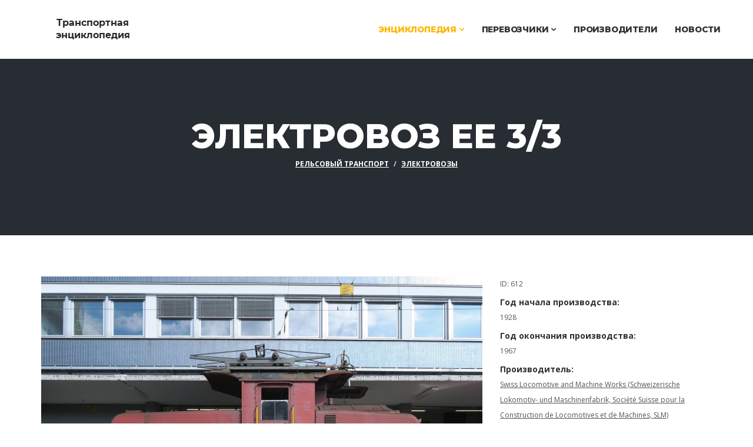

--- FILE ---
content_type: text/html; charset=UTF-8
request_url: https://transportpedia.org/vehicle/ee-3-3
body_size: 2399
content:
<!DOCTYPE html>
<html lang="ru">
<head>
    <meta charset="utf-8">
    <title>Электровоз Ee 3/3, Рельсовый транспорт</title>
    <meta name="description" content="Транспортная энциклопедия. Рельсовый транспорт. Электровоз Ee 3/3">
    <link rel="canonical" href="https://transportpedia.org/vehicle/ee-3-3">
    <link rel="apple-touch-icon" sizes="57x57" href="/apple-touch-icon-57x57.png?v=2">
    <link rel="apple-touch-icon" sizes="60x60" href="/apple-touch-icon-60x60.png?v=2">
    <link rel="apple-touch-icon" sizes="72x72" href="/apple-touch-icon-72x72.png?v=2">
    <link rel="apple-touch-icon" sizes="76x76" href="/apple-touch-icon-76x76.png?v=2">
    <link rel="apple-touch-icon" sizes="114x114" href="/apple-touch-icon-114x114.png?v=2">
    <link rel="apple-touch-icon" sizes="120x120" href="/apple-touch-icon-120x120.png?v=2">
    <link rel="apple-touch-icon" sizes="144x144" href="/apple-touch-icon-144x144.png?v=2">
    <link rel="apple-touch-icon" sizes="152x152" href="/apple-touch-icon-152x152.png?v=2">
    <link rel="apple-touch-icon" sizes="180x180" href="/apple-touch-icon-180x180.png?v=2">
    <link rel="icon" type="image/png" href="/favicon-32x32.png?v=2" sizes="32x32">
    <link rel="icon" type="image/png" href="/android-chrome-192x192.png?v=2" sizes="192x192">
    <link rel="icon" type="image/png" href="/favicon-96x96.png?v=2" sizes="96x96">
    <link rel="icon" type="image/png" href="/favicon-16x16.png?v=2" sizes="16x16">
    <link rel="manifest" href="/manifest.json?v=2">
    <link rel="mask-icon" href="/safari-pinned-tab.svg?v=2" color="#000000">
    <link rel="shortcut icon" href="/favicon.ico?v=2">
    <meta name="apple-mobile-web-app-title" content="Транспортная энциклопедия">
    <meta name="application-name" content="Транспортная энциклопедия">
    <meta name="msapplication-TileColor" content="#00aba9">
    <meta name="msapplication-TileImage" content="/mstile-144x144.png?v=2">
    <meta name="theme-color" content="#ffffff">

    <meta http-equiv="X-UA-Compatible" content="IE=edge">
    <meta name="viewport" content="width=device-width, initial-scale=1.0, maximum-scale=1.0, user-scalable=0">

    <link rel="stylesheet" href="/frontend/tp/styles.min.css?r=1732118669">
    <!--[if lt IE 9]>
    <script src="/frontend/tp/js/html5shiv.js"></script>
    <script src="/frontend/tp/js/respond.min.js"></script>
    <![endif]-->
</head>
<body>
    <div class="body-inner">
        <header id="header" class="header-two">
    <div class="container">
        <div class="row">
            <div class="navbar-header">
                <div class="logo">
                    <a href="/">
                        <img src="/frontend/tp/images/logo.png" alt="">
                    </a>
                </div>
            </div>

            <nav class="site-navigation navigation pull-right">
                <div class="site-nav-inner">
                    <button type="button" class="navbar-toggle" data-toggle="collapse" data-target=".navbar-collapse">
                        <span class="sr-only">Разделы</span>
                        <span class="icon-bar"></span>
                        <span class="icon-bar"></span>
                        <span class="icon-bar"></span>
                    </button>

                    <div class="collapse navbar-collapse navbar-responsive-collapse">
                        <ul class="nav navbar-nav">
                            <li class="dropdown active">
                                <a href="/pedia" class="dropdown-toggle disabled" data-toggle="dropdown">Энциклопедия <i class="fa fa-angle-down"></i></a>
                                <ul class="dropdown-menu" role="menu">
                                    <li><a href="/rail">Рельсовый транспорт</a></li>
                                    <li><a href="/air">Воздушный транспорт</a></li>
                                    <li><a href="/water">Водный транспорт</a></li>
                                    <li><a href="/road">Автомобильный транспорт</a></li>
                                </ul>
                            </li>
                            <li class="dropdown">
                                <a href="/companies" class="dropdown-toggle disabled" data-toggle="dropdown">Перевозчики <i class="fa fa-angle-down"></i></a>
                                <ul class="dropdown-menu" role="menu">
                                    <li><a href="/airlines">Авиакомпании</a></li>
                                    <li><a href="/metro">Метрополитены</a></li>

                                </ul>
                            </li>
                            <li>
                                <a href="/manufacturers">Производители</a>
                            </li>
                            <li>
                                <a href="/news">Новости</a>
                            </li>
                        </ul>
                    </div>
                </div>
            </nav>
        </div>
    </div>
</header>
        <div id="banner-area" class="banner-area">
    <div class="banner-text">
        <div class="container">
            <div class="row">
                <div class="col-xs-12">
                    <div class="banner-heading">
                        <h1 class="banner-title">Электровоз Ee 3/3</h1>
                        <ol class="breadcrumb">
                            <li><a href="/rail">Рельсовый транспорт</a></li>
                            <li><a href="/rail/electric">Электровозы</a></li>
                        </ol>
                    </div>
                </div>
            </div>
        </div>
    </div>
</div>


<section id="main-container" class="main-container">
    <div class="container">
        <div class="row">
            <div class="col-md-8">
                                    <div class="post-media post-image">
                        <img src="/thumbnails/vehicle-article/ee-3-3_main.jpg"
                             class="img-responsive"
                             alt="Электровоз Ee 3/3">
                    </div>
                            </div>
            <div class="col-md-4">
                <ul class="project-info unstyled">
                    <li>
                        <div class="project-info-content">ID: 612</div>
                    </li>
                                                                        <li>
                                <div class="project-info-label">Год начала производства:</div>
                                <div class="project-info-content">1928</div>
                            </li>
                                                                            <li>
                                <div class="project-info-label">Год окончания производства:</div>
                                <div class="project-info-content">1967</div>
                            </li>
                                                                                        <li>
                            <div class="project-info-label">Производитель:</div>
                            <div class="project-info-content">
                                <ul class="unstyled">
                                                                            <li><a href="/manufacturers/slm">Swiss Locomotive and Machine Works (Schweizerische Lokomotiv- und Maschinenfabrik, Société Suisse pour la Construction de Locomotives et de Machines, SLM)</a></li>
                                                                    </ul>
                            </div>
                        </li>
                                                                <li>
                            <div class="project-info-label">Эксплуатирующая компания:</div>
                            <div class="project-info-content">
                                <ul class="unstyled">
                                                                            <li><a href="/companies/sbb">Schweizerische Bundesbahnen (Chemins de fer fédéraux suisses, Ferrovie federali svizzere, SBB, CFF, FFS)</a></li>
                                                                    </ul>
                                                            </div>
                        </li>
                                    </ul>
            </div>
        </div>

        <div class="row">
            <div class="col-md-12">
                <h2>Электровоз Ee 3/3</h2>
                            </div>
        </div>

        
        
        
                    <div class="col-md-12">
                <h2>Источники</h2>
                <ul>
                    <li>Основная фотография: <a class="external" target="_blank" href="/external?link=264hvs0" rel="noopener">Kecko, Flickr</a>;</li>                </ul>
            </div>
            </div>
</section>        <footer id="footer" class="footer bg-overlay">
    <div class="copyright">
        <div class="container">

            <div class="row">
                <div class="col-xs-12 col-sm-6">
                    <div class="copyright-info">
                        <span>2013&ndash;2026 Transportpedia.org, <a href="mailto:info@transportpedia.org">info@transportpedia.org</a></span>
                    </div>
                </div>
                <div class="col-xs-12 col-sm-6">
                    <div class="footer-menu">
                        <ul class="nav unstyled">
                            <li><a href="/pedia">Энциклопедия</a></li>
                            <li><a href="/companies">Перевозчики</a></li>
                            <li><a href="/manufacturers">Производители</a></li>
                            <li><a href="/news">Новости</a></li>
                        </ul>
                    </div>
                </div>
            </div>

            <div id="back-to-top" data-spy="affix" data-offset-top="10" class="back-to-top affix">
                <button class="btn btn-primary" title="Вверх">
                    <i class="fa fa-angle-double-up"></i>
                </button>
            </div>

        </div>
    </div>
</footer>        <script type="text/javascript" src="/frontend/tp/scripts.min.js?r=1732118669"></script>
    </div>
</body>
</html>